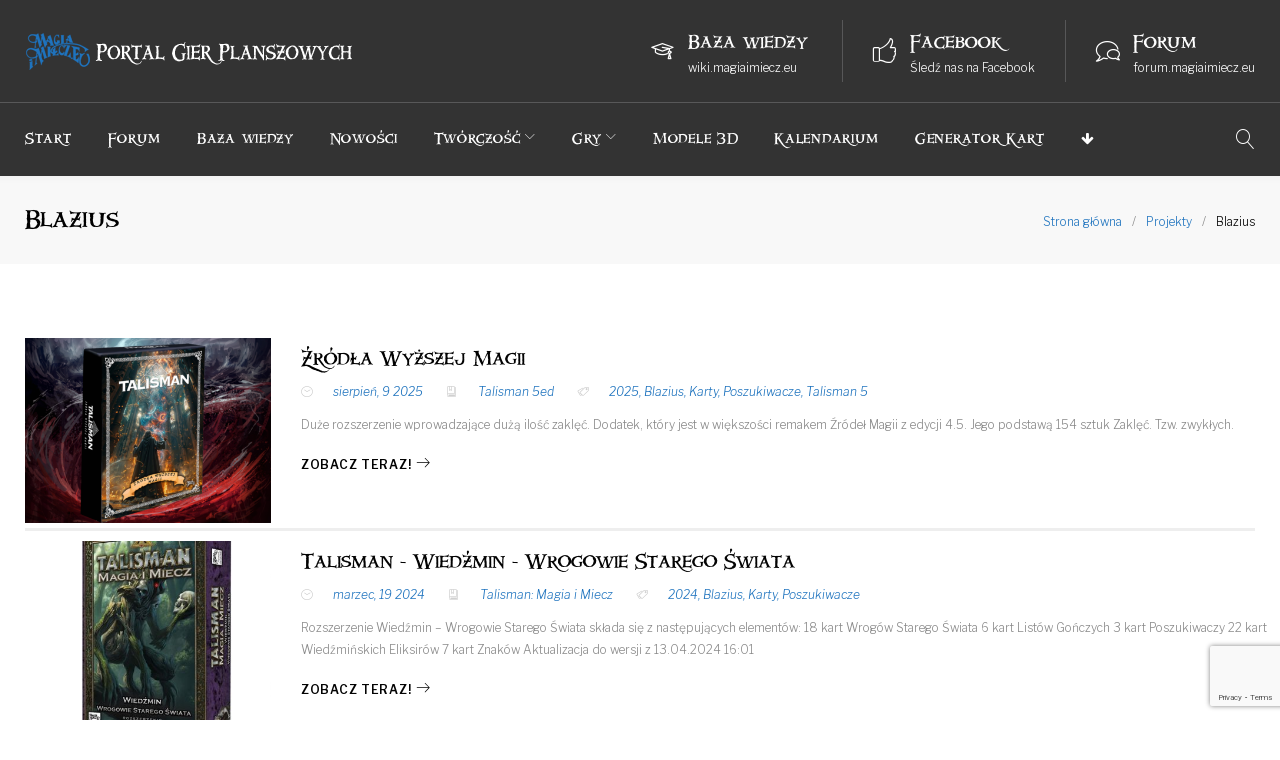

--- FILE ---
content_type: text/html; charset=UTF-8
request_url: https://magiaimiecz.eu/wp-admin/admin-ajax.php
body_size: 3251
content:
<div class="projects-list cherry-animation-list column-desktop-4 column-laptop-4 column-album-tablet-3 column-portrait-tablet-2 column-mobile-1" data-all-posts-count="8" data-columns><div id="quote-5360" class="projects-item projects-item-instance cherry-animation-item item-1 odd animate-cycle-show list-layout-item simple-scale-hover" ><div class="inner-wrapper"><div class="project-media" style="min-width: 20%;">
	<figure class="featured-image"><a href="http://magiaimiecz.eu/wp-content/uploads/ZWM-418x315.png" class="wp-image"><span class="cover"></span><img src="http://magiaimiecz.eu/wp-content/uploads/ZWM-418x315.png" alt="Źródła Wyższej Magii" width="418" height="315"></a></figure>
	<div class="hover-content row-format">
		<a class="zoom-link simple-icon" href="http://magiaimiecz.eu/wp-content/uploads/ZWM.png"><span class="dashicons dashicons-search"></span></a>
		<a class="external-link simple-icon" href="https://mega.nz/file/PypVySJB#v5Nu6RimjV5AyMo-qjHNKQfY0jLfUBA_ASx63JgLkOE" target="_blank"><span class="dashicons dashicons-admin-site"></span></a>
		<a class="permalink simple-icon" href="https://magiaimiecz.eu/projects-archive/zrodla-wyzszej-magii/"><span class="dashicons dashicons-admin-links"></span></a>
	</div>
</div>
<div class="project-content" style="min-width: 80%;">
	<h5 class="project-entry-title"><a href="https://magiaimiecz.eu/projects-archive/zrodla-wyzszej-magii/" title="Źródła Wyższej Magii" rel="bookmark">Źródła Wyższej Magii</a></h5>
	<div class="project-meta entry-meta">
		<i class="linearicon linearicon-clock3"></i><span  class="post-date" ><time datetime="2025-08-09T22:41:17+02:00" title="2025-08-09T22:41:17+02:00">sierpień, 9 2025</time></span>
		<i class="linearicon linearicon-bookmark"></i><div class="post-terms"><a href="https://magiaimiecz.eu/projects_category/talisman5ed/" rel="tag">Talisman 5ed</a></div>
		<i class="linearicon linearicon-tags"></i><div class="post-terms"><a href="https://magiaimiecz.eu/projects_tag/2025/" rel="tag">2025</a>, <a href="https://magiaimiecz.eu/projects_tag/blazius/" rel="tag">Blazius</a>, <a href="https://magiaimiecz.eu/projects_tag/karty/" rel="tag">Karty</a>, <a href="https://magiaimiecz.eu/projects_tag/poszukiwacze/" rel="tag">Poszukiwacze</a>, <a href="https://magiaimiecz.eu/projects_tag/talisman-5/" rel="tag">Talisman 5</a></div>
	</div>
	<p class="project-entry-content">Duże rozszerzenie wprowadzające dużą ilość zaklęć. Dodatek, który jest w większości remakem Źródeł Magii z edycji 4.5. Jego podstawą 154 sztuk Zaklęć. Tzw. zwykłych.</p>
	<a href="https://magiaimiecz.eu/projects-archive/zrodla-wyzszej-magii/" class="project-more-button link"><span class="link__text">Zobacz teraz!</span><i class="linearicon linearicon-arrow-right"></i></a>
</div></div></div><div id="quote-5246" class="projects-item projects-item-instance cherry-animation-item item-2 even animate-cycle-show list-layout-item simple-scale-hover" ><div class="inner-wrapper"><div class="project-media" style="min-width: 20%;">
	<figure class="featured-image"><a href="http://magiaimiecz.eu/wp-content/uploads/Wiedxmin_Visualization-copy-418x315.jpg" class="wp-image"><span class="cover"></span><img src="http://magiaimiecz.eu/wp-content/uploads/Wiedxmin_Visualization-copy-418x315.jpg" alt="Talisman - Wiedźmin - Wrogowie Starego Świata" width="418" height="315"></a></figure>
	<div class="hover-content row-format">
		<a class="zoom-link simple-icon" href="http://magiaimiecz.eu/wp-content/uploads/Wiedxmin_Visualization-copy.jpg"><span class="dashicons dashicons-search"></span></a>
		<a class="external-link simple-icon" href="https://mega.nz/file/WA4VTZID#cT35PukCP-kOlR7Xfd9MvR_KC5sSfo2lGBtTKxsOSEE" target="_blank"><span class="dashicons dashicons-admin-site"></span></a>
		<a class="permalink simple-icon" href="https://magiaimiecz.eu/projects-archive/talisman-wiedzmin-wrogowie-starego-swiata/"><span class="dashicons dashicons-admin-links"></span></a>
	</div>
</div>
<div class="project-content" style="min-width: 80%;">
	<h5 class="project-entry-title"><a href="https://magiaimiecz.eu/projects-archive/talisman-wiedzmin-wrogowie-starego-swiata/" title="Talisman - Wiedźmin - Wrogowie Starego Świata" rel="bookmark">Talisman - Wiedźmin - Wrogowie Starego Świata</a></h5>
	<div class="project-meta entry-meta">
		<i class="linearicon linearicon-clock3"></i><span  class="post-date" ><time datetime="2024-03-19T21:11:29+01:00" title="2024-03-19T21:11:29+01:00">marzec, 19 2024</time></span>
		<i class="linearicon linearicon-bookmark"></i><div class="post-terms"><a href="https://magiaimiecz.eu/projects_category/talisman-magia-i-miecz/" rel="tag">Talisman: Magia i Miecz</a></div>
		<i class="linearicon linearicon-tags"></i><div class="post-terms"><a href="https://magiaimiecz.eu/projects_tag/2024/" rel="tag">2024</a>, <a href="https://magiaimiecz.eu/projects_tag/blazius/" rel="tag">Blazius</a>, <a href="https://magiaimiecz.eu/projects_tag/karty/" rel="tag">Karty</a>, <a href="https://magiaimiecz.eu/projects_tag/poszukiwacze/" rel="tag">Poszukiwacze</a></div>
	</div>
	<p class="project-entry-content">Rozszerzenie Wiedźmin &#8211; Wrogowie Starego Świata składa się z następujących elementów: 18 kart Wrogów Starego Świata 6 kart Listów Gończych 3 kart Poszukiwaczy 22 kart Wiedźmińskich Eliksirów 7 kart Znaków Aktualizacja do wersji z 13.04.2024 16:01</p>
	<a href="https://magiaimiecz.eu/projects-archive/talisman-wiedzmin-wrogowie-starego-swiata/" class="project-more-button link"><span class="link__text">Zobacz teraz!</span><i class="linearicon linearicon-arrow-right"></i></a>
</div></div></div><div id="quote-5225" class="projects-item projects-item-instance cherry-animation-item item-3 odd animate-cycle-show list-layout-item simple-scale-hover" ><div class="inner-wrapper"><div class="project-media" style="min-width: 20%;">
	<figure class="featured-image"><a href="http://magiaimiecz.eu/wp-content/uploads/upadek-418x315.png" class="wp-image"><span class="cover"></span><img src="http://magiaimiecz.eu/wp-content/uploads/upadek-418x315.png" alt="Talisman – Upadek Sarumana" width="418" height="315"></a></figure>
	<div class="hover-content row-format">
		<a class="zoom-link simple-icon" href="http://magiaimiecz.eu/wp-content/uploads/upadek-1024x814.png"><span class="dashicons dashicons-search"></span></a>
		<a class="external-link simple-icon" href="https://mega.nz/file/L2xRiIpZ#Jnkeixr4wtia_9TqsDfwa8Bp08wO_VJxinl7azswv_o" target="_blank"><span class="dashicons dashicons-admin-site"></span></a>
		<a class="permalink simple-icon" href="https://magiaimiecz.eu/projects-archive/talisman-upadek-sarumana/"><span class="dashicons dashicons-admin-links"></span></a>
	</div>
</div>
<div class="project-content" style="min-width: 80%;">
	<h5 class="project-entry-title"><a href="https://magiaimiecz.eu/projects-archive/talisman-upadek-sarumana/" title="Talisman – Upadek Sarumana" rel="bookmark">Talisman – Upadek Sarumana</a></h5>
	<div class="project-meta entry-meta">
		<i class="linearicon linearicon-clock3"></i><span  class="post-date" ><time datetime="2023-06-09T22:23:00+02:00" title="2023-06-09T22:23:00+02:00">czerwiec, 9 2023</time></span>
		<i class="linearicon linearicon-bookmark"></i><div class="post-terms"><a href="https://magiaimiecz.eu/projects_category/talisman-magia-i-miecz/" rel="tag">Talisman: Magia i Miecz</a></div>
		<i class="linearicon linearicon-tags"></i><div class="post-terms"><a href="https://magiaimiecz.eu/projects_tag/2023/" rel="tag">2023</a>, <a href="https://magiaimiecz.eu/projects_tag/blazius/" rel="tag">Blazius</a>, <a href="https://magiaimiecz.eu/projects_tag/karty/" rel="tag">Karty</a></div>
	</div>
	<p class="project-entry-content">Rozszerzenie Upadek Sarumana składa się z następujących elementów: 14 kart Orthanku 4 karty Skarbów 5 kart Reliktów 2 karty chowańców 1 karta Terenu 1 karta Zadania Czarnoksiężnika</p>
	<a href="https://magiaimiecz.eu/projects-archive/talisman-upadek-sarumana/" class="project-more-button link"><span class="link__text">Zobacz teraz!</span><i class="linearicon linearicon-arrow-right"></i></a>
</div></div></div><div id="quote-4522" class="projects-item projects-item-instance cherry-animation-item item-4 even animate-cycle-show list-layout-item simple-scale-hover" ><div class="inner-wrapper"><div class="project-media" style="min-width: 20%;">
	<figure class="featured-image"><a href="http://magiaimiecz.eu/wp-content/uploads/mm1-418x315.jpg" class="wp-image"><span class="cover"></span><img src="http://magiaimiecz.eu/wp-content/uploads/mm1-418x315.jpg" alt="Talisman - Magowie Mroku" width="418" height="315"></a></figure>
	<div class="hover-content row-format">
		<a class="zoom-link simple-icon" href="http://magiaimiecz.eu/wp-content/uploads/mm1-1024x600.jpg"><span class="dashicons dashicons-search"></span></a>
		<a class="external-link simple-icon" href="https://mega.nz/file/qrgUjSLb#poRtyfwbK3KFNY9wmonPkDoC2zt5eIove_-nWiW9fus" target="_blank"><span class="dashicons dashicons-admin-site"></span></a>
		<a class="permalink simple-icon" href="https://magiaimiecz.eu/projects-archive/talisman-magowie-mroku/"><span class="dashicons dashicons-admin-links"></span></a>
	</div>
</div>
<div class="project-content" style="min-width: 80%;">
	<h5 class="project-entry-title"><a href="https://magiaimiecz.eu/projects-archive/talisman-magowie-mroku/" title="Talisman - Magowie Mroku" rel="bookmark">Talisman - Magowie Mroku</a></h5>
	<div class="project-meta entry-meta">
		<i class="linearicon linearicon-clock3"></i><span  class="post-date" ><time datetime="2020-12-19T16:54:49+01:00" title="2020-12-19T16:54:49+01:00">grudzień, 19 2020</time></span>
		<i class="linearicon linearicon-bookmark"></i><div class="post-terms"><a href="https://magiaimiecz.eu/projects_category/talisman-magia-i-miecz/" rel="tag">Talisman: Magia i Miecz</a></div>
		<i class="linearicon linearicon-tags"></i><div class="post-terms"><a href="https://magiaimiecz.eu/projects_tag/2020/" rel="tag">2020</a>, <a href="https://magiaimiecz.eu/projects_tag/blazius/" rel="tag">Blazius</a>, <a href="https://magiaimiecz.eu/projects_tag/karty/" rel="tag">Karty</a>, <a href="https://magiaimiecz.eu/projects_tag/poszukiwacze/" rel="tag">Poszukiwacze</a>, <a href="https://magiaimiecz.eu/projects_tag/zakonczenia/" rel="tag">Zakończenia</a></div>
	</div>
	<p class="project-entry-content">Magowie Mroku to rozszerzenie gry Talisman: Magia i Miecz. Wewnątrz znajdziesz zmienionego Poszukiwacza &#8211; Inkwizytora Obrońcę 2.0, wiele nowych Zaklęć różnego typu, nowe potężne Magiczne Przedmioty i nowy zestaw kart Omenów do gry z rozszerzeniem Talisman: Zwiastun. W instrukcji dodatku znajdziesz arkusz zasad objaśniający, w jaki sposób należy korzystać z&hellip;</p>
	<a href="https://magiaimiecz.eu/projects-archive/talisman-magowie-mroku/" class="project-more-button link"><span class="link__text">Zobacz teraz!</span><i class="linearicon linearicon-arrow-right"></i></a>
</div></div></div><div id="quote-4115" class="projects-item projects-item-instance cherry-animation-item item-5 odd animate-cycle-show list-layout-item simple-scale-hover" ><div class="inner-wrapper"><div class="project-media" style="min-width: 20%;">
	<figure class="featured-image"><a href="http://magiaimiecz.eu/wp-content/uploads/Brama-Sfinksów-Przód-copy-1-418x315.png" class="wp-image"><span class="cover"></span><img src="http://magiaimiecz.eu/wp-content/uploads/Brama-Sfinksów-Przód-copy-1-418x315.png" alt="Talisman - Mała Pustynia" width="418" height="315"></a></figure>
	<div class="hover-content row-format">
		<a class="zoom-link simple-icon" href="http://magiaimiecz.eu/wp-content/uploads/Brama-Sfinksów-Przód-copy-1.png"><span class="dashicons dashicons-search"></span></a>
		<a class="external-link simple-icon" href="https://mega.nz/#!Kjp0DCKS!eSyJPTYgeuM7HbYgzvnKBNsSW_75tTI3U4UKMOW598I" target="_blank"><span class="dashicons dashicons-admin-site"></span></a>
		<a class="permalink simple-icon" href="https://magiaimiecz.eu/projects-archive/talisman-mala-pustynia/"><span class="dashicons dashicons-admin-links"></span></a>
	</div>
</div>
<div class="project-content" style="min-width: 80%;">
	<h5 class="project-entry-title"><a href="https://magiaimiecz.eu/projects-archive/talisman-mala-pustynia/" title="Talisman - Mała Pustynia" rel="bookmark">Talisman - Mała Pustynia</a></h5>
	<div class="project-meta entry-meta">
		<i class="linearicon linearicon-clock3"></i><span  class="post-date" ><time datetime="2019-06-04T23:44:25+02:00" title="2019-06-04T23:44:25+02:00">czerwiec, 4 2019</time></span>
		<i class="linearicon linearicon-bookmark"></i><div class="post-terms"><a href="https://magiaimiecz.eu/projects_category/talisman-magia-i-miecz/" rel="tag">Talisman: Magia i Miecz</a></div>
		<i class="linearicon linearicon-tags"></i><div class="post-terms"><a href="https://magiaimiecz.eu/projects_tag/2019/" rel="tag">2019</a>, <a href="https://magiaimiecz.eu/projects_tag/blazius/" rel="tag">Blazius</a>, <a href="https://magiaimiecz.eu/projects_tag/karty/" rel="tag">Karty</a></div>
	</div>
	<p class="project-entry-content">Rozległe, nieskończone suchych piasków morze, pustynia, której oko sępa nie przysięga; gdzieś za niebieskim sklepem blada różu wstęga, w górze słońce pożarem płomienistym gorze. Pustka, pustkowie śmierci&#8230;.Powietrze spalone zamarło, zamarł piasek, zamarł sklep niebiosów; z dalekich ziemi życia zmarło echo głosów&#8230; Nawet słońce nieżywych ma blasków koronę. W skład dodatku&hellip;</p>
	<a href="https://magiaimiecz.eu/projects-archive/talisman-mala-pustynia/" class="project-more-button link"><span class="link__text">Zobacz teraz!</span><i class="linearicon linearicon-arrow-right"></i></a>
</div></div></div><div id="quote-3904" class="projects-item projects-item-instance cherry-animation-item item-6 even animate-cycle-show list-layout-item simple-scale-hover" ><div class="inner-wrapper"><div class="project-media" style="min-width: 20%;">
	<figure class="featured-image"><a href="http://magiaimiecz.eu/wp-content/uploads/Koro.jpg" class="wp-image"><span class="cover"></span><img src="http://magiaimiecz.eu/wp-content/uploads/Koro.jpg" alt="Talisman - Przedpola Piekieł: Korowód Proroka" width="418" height="315"></a></figure>
	<div class="hover-content row-format">
		<a class="zoom-link simple-icon" href="http://magiaimiecz.eu/wp-content/uploads/Koro.jpg"><span class="dashicons dashicons-search"></span></a>
		<a class="external-link simple-icon" href="https://mega.nz/#!O65iTapa!vCD4K7LeDtvQEQwBZB3U7zTXRVkNaAShW49_24kuBns" target="_blank"><span class="dashicons dashicons-admin-site"></span></a>
		<a class="permalink simple-icon" href="https://magiaimiecz.eu/projects-archive/talisman-przedpola-piekiel-korowod-proroka/"><span class="dashicons dashicons-admin-links"></span></a>
	</div>
</div>
<div class="project-content" style="min-width: 80%;">
	<h5 class="project-entry-title"><a href="https://magiaimiecz.eu/projects-archive/talisman-przedpola-piekiel-korowod-proroka/" title="Talisman - Przedpola Piekieł: Korowód Proroka" rel="bookmark">Talisman - Przedpola Piekieł: Korowód Proroka</a></h5>
	<div class="project-meta entry-meta">
		<i class="linearicon linearicon-clock3"></i><span  class="post-date" ><time datetime="2018-10-28T01:09:42+02:00" title="2018-10-28T01:09:42+02:00">październik, 28 2018</time></span>
		<i class="linearicon linearicon-bookmark"></i><div class="post-terms"><a href="https://magiaimiecz.eu/projects_category/talisman-magia-i-miecz/" rel="tag">Talisman: Magia i Miecz</a></div>
		<i class="linearicon linearicon-tags"></i><div class="post-terms"><a href="https://magiaimiecz.eu/projects_tag/2018/" rel="tag">2018</a>, <a href="https://magiaimiecz.eu/projects_tag/blazius/" rel="tag">Blazius</a>, <a href="https://magiaimiecz.eu/projects_tag/karty/" rel="tag">Karty</a>, <a href="https://magiaimiecz.eu/projects_tag/poszukiwacze/" rel="tag">Poszukiwacze</a></div>
	</div>
	<p class="project-entry-content">Przez wieki Czarnoksiężnik z Doliny Ognia władał krainami niepodzielnie, spędzając swe długie życie pośród ksiąg i zaklęć. Jednak pewnego dnia poczuł, że jego dni są policzone. Potężny przedmiot, z którego czerpał swoją moc – Koronę Władzy, ukrył w najbardziej niebezpiecznej części najbardziej niebezpiecznego zakątka swego królestwa, a na jej straży&hellip;</p>
	<a href="https://magiaimiecz.eu/projects-archive/talisman-przedpola-piekiel-korowod-proroka/" class="project-more-button link"><span class="link__text">Zobacz teraz!</span><i class="linearicon linearicon-arrow-right"></i></a>
</div></div></div><div id="quote-3394" class="projects-item projects-item-instance cherry-animation-item item-7 odd animate-cycle-show list-layout-item simple-scale-hover" ><div class="inner-wrapper"><div class="project-media" style="min-width: 20%;">
	<figure class="featured-image"><a href="http://magiaimiecz.eu/wp-content/uploads/20170906_220212-418x315.jpg" class="wp-image"><span class="cover"></span><img src="http://magiaimiecz.eu/wp-content/uploads/20170906_220212-418x315.jpg" alt="Talisman - Źródła Magii" width="418" height="315"></a></figure>
	<div class="hover-content row-format">
		<a class="zoom-link simple-icon" href="http://magiaimiecz.eu/wp-content/uploads/20170906_220212-774x1024.jpg"><span class="dashicons dashicons-search"></span></a>
		<a class="external-link simple-icon" href="https://mega.nz/#!jipkwY7A!3Acmg_70W7886l-NHQpAeO60h_1XOPBdKdqUKby7yDM" target="_blank"><span class="dashicons dashicons-admin-site"></span></a>
		<a class="permalink simple-icon" href="https://magiaimiecz.eu/projects-archive/talisman-zrodla-magii/"><span class="dashicons dashicons-admin-links"></span></a>
	</div>
</div>
<div class="project-content" style="min-width: 80%;">
	<h5 class="project-entry-title"><a href="https://magiaimiecz.eu/projects-archive/talisman-zrodla-magii/" title="Talisman - Źródła Magii" rel="bookmark">Talisman - Źródła Magii</a></h5>
	<div class="project-meta entry-meta">
		<i class="linearicon linearicon-clock3"></i><span  class="post-date" ><time datetime="2017-09-06T22:33:06+02:00" title="2017-09-06T22:33:06+02:00">wrzesień, 6 2017</time></span>
		<i class="linearicon linearicon-bookmark"></i><div class="post-terms"><a href="https://magiaimiecz.eu/projects_category/talisman-magia-i-miecz/" rel="tag">Talisman: Magia i Miecz</a></div>
		<i class="linearicon linearicon-tags"></i><div class="post-terms"><a href="https://magiaimiecz.eu/projects_tag/2017/" rel="tag">2017</a>, <a href="https://magiaimiecz.eu/projects_tag/blazius/" rel="tag">Blazius</a>, <a href="https://magiaimiecz.eu/projects_tag/karty/" rel="tag">Karty</a></div>
	</div>
	<p class="project-entry-content">Gdy Czarnoksiężnik utworzył starożytne Królestwo Przedpól Piekieł, w którym następnie ukrył Koronę Władzy, uświadomił sobie, że nadal posiada zbyt wiele bardzo potężnych przedmiotów, które nie mogą dostać się do rąk niepowołanych. Było ich podobno aż siedemnaście i za późno było, żeby je wszystkie ukryć na Przedpolach Piekieł, gdyż Królestwo to&hellip;</p>
	<a href="https://magiaimiecz.eu/projects-archive/talisman-zrodla-magii/" class="project-more-button link"><span class="link__text">Zobacz teraz!</span><i class="linearicon linearicon-arrow-right"></i></a>
</div></div></div><div id="quote-3247" class="projects-item projects-item-instance cherry-animation-item item-8 even animate-cycle-show list-layout-item simple-scale-hover" ><div class="inner-wrapper"><div class="project-media" style="min-width: 20%;">
	<figure class="featured-image"><a href="http://magiaimiecz.eu/wp-content/uploads/PP-bla-418x315.png" class="wp-image"><span class="cover"></span><img src="http://magiaimiecz.eu/wp-content/uploads/PP-bla-418x315.png" alt="Talisman - Przedpola Piekieł (Blazius)" width="418" height="315"></a></figure>
	<div class="hover-content row-format">
		<a class="zoom-link simple-icon" href="http://magiaimiecz.eu/wp-content/uploads/PP-bla.png"><span class="dashicons dashicons-search"></span></a>
		<a class="external-link simple-icon" href="https://mega.nz/#!e34UnIgb!Z4-Bo0vrIcugrXf_7g4GafpPWWmLjju3519egjI3Hbs" target="_blank"><span class="dashicons dashicons-admin-site"></span></a>
		<a class="permalink simple-icon" href="https://magiaimiecz.eu/projects-archive/talisman-przedpola-piekiel-blazius/"><span class="dashicons dashicons-admin-links"></span></a>
	</div>
</div>
<div class="project-content" style="min-width: 80%;">
	<h5 class="project-entry-title"><a href="https://magiaimiecz.eu/projects-archive/talisman-przedpola-piekiel-blazius/" title="Talisman - Przedpola Piekieł (Blazius)" rel="bookmark">Talisman - Przedpola Piekieł (Blazius)</a></h5>
	<div class="project-meta entry-meta">
		<i class="linearicon linearicon-clock3"></i><span  class="post-date" ><time datetime="2017-06-28T00:51:41+02:00" title="2017-06-28T00:51:41+02:00">czerwiec, 28 2017</time></span>
		<i class="linearicon linearicon-bookmark"></i><div class="post-terms"><a href="https://magiaimiecz.eu/projects_category/talisman-magia-i-miecz/" rel="tag">Talisman: Magia i Miecz</a></div>
		<i class="linearicon linearicon-tags"></i><div class="post-terms"><a href="https://magiaimiecz.eu/projects_tag/2017/" rel="tag">2017</a>, <a href="https://magiaimiecz.eu/projects_tag/blazius/" rel="tag">Blazius</a>, <a href="https://magiaimiecz.eu/projects_tag/karty/" rel="tag">Karty</a></div>
	</div>
	<p class="project-entry-content">Przez wieki Czarnoksiężnik z Doliny Ognia władał krainami niepodzielnie, spędzając swe długie życie pośród ksiąg i zaklęć. Jednak pewnego dnia poczuł, że jego dni są policzone. Potężny przedmiot, z którego czerpał swoją moc – Koronę Władzy, ukrył  w najbardziej niebezpiecznej części najbardziej niebezpiecznego zakątka swego królestwa, a na jej straży&hellip;</p>
	<a href="https://magiaimiecz.eu/projects-archive/talisman-przedpola-piekiel-blazius/" class="project-more-button link"><span class="link__text">Zobacz teraz!</span><i class="linearicon linearicon-arrow-right"></i></a>
</div></div></div></div>

--- FILE ---
content_type: text/html; charset=utf-8
request_url: https://www.google.com/recaptcha/api2/anchor?ar=1&k=6LdrxIsUAAAAAM9rAsrZ1a_k4U-gbZ5Tgwo2wWXM&co=aHR0cHM6Ly9tYWdpYWltaWVjei5ldTo0NDM.&hl=en&v=N67nZn4AqZkNcbeMu4prBgzg&size=invisible&anchor-ms=20000&execute-ms=30000&cb=acnp1denzbbc
body_size: 48615
content:
<!DOCTYPE HTML><html dir="ltr" lang="en"><head><meta http-equiv="Content-Type" content="text/html; charset=UTF-8">
<meta http-equiv="X-UA-Compatible" content="IE=edge">
<title>reCAPTCHA</title>
<style type="text/css">
/* cyrillic-ext */
@font-face {
  font-family: 'Roboto';
  font-style: normal;
  font-weight: 400;
  font-stretch: 100%;
  src: url(//fonts.gstatic.com/s/roboto/v48/KFO7CnqEu92Fr1ME7kSn66aGLdTylUAMa3GUBHMdazTgWw.woff2) format('woff2');
  unicode-range: U+0460-052F, U+1C80-1C8A, U+20B4, U+2DE0-2DFF, U+A640-A69F, U+FE2E-FE2F;
}
/* cyrillic */
@font-face {
  font-family: 'Roboto';
  font-style: normal;
  font-weight: 400;
  font-stretch: 100%;
  src: url(//fonts.gstatic.com/s/roboto/v48/KFO7CnqEu92Fr1ME7kSn66aGLdTylUAMa3iUBHMdazTgWw.woff2) format('woff2');
  unicode-range: U+0301, U+0400-045F, U+0490-0491, U+04B0-04B1, U+2116;
}
/* greek-ext */
@font-face {
  font-family: 'Roboto';
  font-style: normal;
  font-weight: 400;
  font-stretch: 100%;
  src: url(//fonts.gstatic.com/s/roboto/v48/KFO7CnqEu92Fr1ME7kSn66aGLdTylUAMa3CUBHMdazTgWw.woff2) format('woff2');
  unicode-range: U+1F00-1FFF;
}
/* greek */
@font-face {
  font-family: 'Roboto';
  font-style: normal;
  font-weight: 400;
  font-stretch: 100%;
  src: url(//fonts.gstatic.com/s/roboto/v48/KFO7CnqEu92Fr1ME7kSn66aGLdTylUAMa3-UBHMdazTgWw.woff2) format('woff2');
  unicode-range: U+0370-0377, U+037A-037F, U+0384-038A, U+038C, U+038E-03A1, U+03A3-03FF;
}
/* math */
@font-face {
  font-family: 'Roboto';
  font-style: normal;
  font-weight: 400;
  font-stretch: 100%;
  src: url(//fonts.gstatic.com/s/roboto/v48/KFO7CnqEu92Fr1ME7kSn66aGLdTylUAMawCUBHMdazTgWw.woff2) format('woff2');
  unicode-range: U+0302-0303, U+0305, U+0307-0308, U+0310, U+0312, U+0315, U+031A, U+0326-0327, U+032C, U+032F-0330, U+0332-0333, U+0338, U+033A, U+0346, U+034D, U+0391-03A1, U+03A3-03A9, U+03B1-03C9, U+03D1, U+03D5-03D6, U+03F0-03F1, U+03F4-03F5, U+2016-2017, U+2034-2038, U+203C, U+2040, U+2043, U+2047, U+2050, U+2057, U+205F, U+2070-2071, U+2074-208E, U+2090-209C, U+20D0-20DC, U+20E1, U+20E5-20EF, U+2100-2112, U+2114-2115, U+2117-2121, U+2123-214F, U+2190, U+2192, U+2194-21AE, U+21B0-21E5, U+21F1-21F2, U+21F4-2211, U+2213-2214, U+2216-22FF, U+2308-230B, U+2310, U+2319, U+231C-2321, U+2336-237A, U+237C, U+2395, U+239B-23B7, U+23D0, U+23DC-23E1, U+2474-2475, U+25AF, U+25B3, U+25B7, U+25BD, U+25C1, U+25CA, U+25CC, U+25FB, U+266D-266F, U+27C0-27FF, U+2900-2AFF, U+2B0E-2B11, U+2B30-2B4C, U+2BFE, U+3030, U+FF5B, U+FF5D, U+1D400-1D7FF, U+1EE00-1EEFF;
}
/* symbols */
@font-face {
  font-family: 'Roboto';
  font-style: normal;
  font-weight: 400;
  font-stretch: 100%;
  src: url(//fonts.gstatic.com/s/roboto/v48/KFO7CnqEu92Fr1ME7kSn66aGLdTylUAMaxKUBHMdazTgWw.woff2) format('woff2');
  unicode-range: U+0001-000C, U+000E-001F, U+007F-009F, U+20DD-20E0, U+20E2-20E4, U+2150-218F, U+2190, U+2192, U+2194-2199, U+21AF, U+21E6-21F0, U+21F3, U+2218-2219, U+2299, U+22C4-22C6, U+2300-243F, U+2440-244A, U+2460-24FF, U+25A0-27BF, U+2800-28FF, U+2921-2922, U+2981, U+29BF, U+29EB, U+2B00-2BFF, U+4DC0-4DFF, U+FFF9-FFFB, U+10140-1018E, U+10190-1019C, U+101A0, U+101D0-101FD, U+102E0-102FB, U+10E60-10E7E, U+1D2C0-1D2D3, U+1D2E0-1D37F, U+1F000-1F0FF, U+1F100-1F1AD, U+1F1E6-1F1FF, U+1F30D-1F30F, U+1F315, U+1F31C, U+1F31E, U+1F320-1F32C, U+1F336, U+1F378, U+1F37D, U+1F382, U+1F393-1F39F, U+1F3A7-1F3A8, U+1F3AC-1F3AF, U+1F3C2, U+1F3C4-1F3C6, U+1F3CA-1F3CE, U+1F3D4-1F3E0, U+1F3ED, U+1F3F1-1F3F3, U+1F3F5-1F3F7, U+1F408, U+1F415, U+1F41F, U+1F426, U+1F43F, U+1F441-1F442, U+1F444, U+1F446-1F449, U+1F44C-1F44E, U+1F453, U+1F46A, U+1F47D, U+1F4A3, U+1F4B0, U+1F4B3, U+1F4B9, U+1F4BB, U+1F4BF, U+1F4C8-1F4CB, U+1F4D6, U+1F4DA, U+1F4DF, U+1F4E3-1F4E6, U+1F4EA-1F4ED, U+1F4F7, U+1F4F9-1F4FB, U+1F4FD-1F4FE, U+1F503, U+1F507-1F50B, U+1F50D, U+1F512-1F513, U+1F53E-1F54A, U+1F54F-1F5FA, U+1F610, U+1F650-1F67F, U+1F687, U+1F68D, U+1F691, U+1F694, U+1F698, U+1F6AD, U+1F6B2, U+1F6B9-1F6BA, U+1F6BC, U+1F6C6-1F6CF, U+1F6D3-1F6D7, U+1F6E0-1F6EA, U+1F6F0-1F6F3, U+1F6F7-1F6FC, U+1F700-1F7FF, U+1F800-1F80B, U+1F810-1F847, U+1F850-1F859, U+1F860-1F887, U+1F890-1F8AD, U+1F8B0-1F8BB, U+1F8C0-1F8C1, U+1F900-1F90B, U+1F93B, U+1F946, U+1F984, U+1F996, U+1F9E9, U+1FA00-1FA6F, U+1FA70-1FA7C, U+1FA80-1FA89, U+1FA8F-1FAC6, U+1FACE-1FADC, U+1FADF-1FAE9, U+1FAF0-1FAF8, U+1FB00-1FBFF;
}
/* vietnamese */
@font-face {
  font-family: 'Roboto';
  font-style: normal;
  font-weight: 400;
  font-stretch: 100%;
  src: url(//fonts.gstatic.com/s/roboto/v48/KFO7CnqEu92Fr1ME7kSn66aGLdTylUAMa3OUBHMdazTgWw.woff2) format('woff2');
  unicode-range: U+0102-0103, U+0110-0111, U+0128-0129, U+0168-0169, U+01A0-01A1, U+01AF-01B0, U+0300-0301, U+0303-0304, U+0308-0309, U+0323, U+0329, U+1EA0-1EF9, U+20AB;
}
/* latin-ext */
@font-face {
  font-family: 'Roboto';
  font-style: normal;
  font-weight: 400;
  font-stretch: 100%;
  src: url(//fonts.gstatic.com/s/roboto/v48/KFO7CnqEu92Fr1ME7kSn66aGLdTylUAMa3KUBHMdazTgWw.woff2) format('woff2');
  unicode-range: U+0100-02BA, U+02BD-02C5, U+02C7-02CC, U+02CE-02D7, U+02DD-02FF, U+0304, U+0308, U+0329, U+1D00-1DBF, U+1E00-1E9F, U+1EF2-1EFF, U+2020, U+20A0-20AB, U+20AD-20C0, U+2113, U+2C60-2C7F, U+A720-A7FF;
}
/* latin */
@font-face {
  font-family: 'Roboto';
  font-style: normal;
  font-weight: 400;
  font-stretch: 100%;
  src: url(//fonts.gstatic.com/s/roboto/v48/KFO7CnqEu92Fr1ME7kSn66aGLdTylUAMa3yUBHMdazQ.woff2) format('woff2');
  unicode-range: U+0000-00FF, U+0131, U+0152-0153, U+02BB-02BC, U+02C6, U+02DA, U+02DC, U+0304, U+0308, U+0329, U+2000-206F, U+20AC, U+2122, U+2191, U+2193, U+2212, U+2215, U+FEFF, U+FFFD;
}
/* cyrillic-ext */
@font-face {
  font-family: 'Roboto';
  font-style: normal;
  font-weight: 500;
  font-stretch: 100%;
  src: url(//fonts.gstatic.com/s/roboto/v48/KFO7CnqEu92Fr1ME7kSn66aGLdTylUAMa3GUBHMdazTgWw.woff2) format('woff2');
  unicode-range: U+0460-052F, U+1C80-1C8A, U+20B4, U+2DE0-2DFF, U+A640-A69F, U+FE2E-FE2F;
}
/* cyrillic */
@font-face {
  font-family: 'Roboto';
  font-style: normal;
  font-weight: 500;
  font-stretch: 100%;
  src: url(//fonts.gstatic.com/s/roboto/v48/KFO7CnqEu92Fr1ME7kSn66aGLdTylUAMa3iUBHMdazTgWw.woff2) format('woff2');
  unicode-range: U+0301, U+0400-045F, U+0490-0491, U+04B0-04B1, U+2116;
}
/* greek-ext */
@font-face {
  font-family: 'Roboto';
  font-style: normal;
  font-weight: 500;
  font-stretch: 100%;
  src: url(//fonts.gstatic.com/s/roboto/v48/KFO7CnqEu92Fr1ME7kSn66aGLdTylUAMa3CUBHMdazTgWw.woff2) format('woff2');
  unicode-range: U+1F00-1FFF;
}
/* greek */
@font-face {
  font-family: 'Roboto';
  font-style: normal;
  font-weight: 500;
  font-stretch: 100%;
  src: url(//fonts.gstatic.com/s/roboto/v48/KFO7CnqEu92Fr1ME7kSn66aGLdTylUAMa3-UBHMdazTgWw.woff2) format('woff2');
  unicode-range: U+0370-0377, U+037A-037F, U+0384-038A, U+038C, U+038E-03A1, U+03A3-03FF;
}
/* math */
@font-face {
  font-family: 'Roboto';
  font-style: normal;
  font-weight: 500;
  font-stretch: 100%;
  src: url(//fonts.gstatic.com/s/roboto/v48/KFO7CnqEu92Fr1ME7kSn66aGLdTylUAMawCUBHMdazTgWw.woff2) format('woff2');
  unicode-range: U+0302-0303, U+0305, U+0307-0308, U+0310, U+0312, U+0315, U+031A, U+0326-0327, U+032C, U+032F-0330, U+0332-0333, U+0338, U+033A, U+0346, U+034D, U+0391-03A1, U+03A3-03A9, U+03B1-03C9, U+03D1, U+03D5-03D6, U+03F0-03F1, U+03F4-03F5, U+2016-2017, U+2034-2038, U+203C, U+2040, U+2043, U+2047, U+2050, U+2057, U+205F, U+2070-2071, U+2074-208E, U+2090-209C, U+20D0-20DC, U+20E1, U+20E5-20EF, U+2100-2112, U+2114-2115, U+2117-2121, U+2123-214F, U+2190, U+2192, U+2194-21AE, U+21B0-21E5, U+21F1-21F2, U+21F4-2211, U+2213-2214, U+2216-22FF, U+2308-230B, U+2310, U+2319, U+231C-2321, U+2336-237A, U+237C, U+2395, U+239B-23B7, U+23D0, U+23DC-23E1, U+2474-2475, U+25AF, U+25B3, U+25B7, U+25BD, U+25C1, U+25CA, U+25CC, U+25FB, U+266D-266F, U+27C0-27FF, U+2900-2AFF, U+2B0E-2B11, U+2B30-2B4C, U+2BFE, U+3030, U+FF5B, U+FF5D, U+1D400-1D7FF, U+1EE00-1EEFF;
}
/* symbols */
@font-face {
  font-family: 'Roboto';
  font-style: normal;
  font-weight: 500;
  font-stretch: 100%;
  src: url(//fonts.gstatic.com/s/roboto/v48/KFO7CnqEu92Fr1ME7kSn66aGLdTylUAMaxKUBHMdazTgWw.woff2) format('woff2');
  unicode-range: U+0001-000C, U+000E-001F, U+007F-009F, U+20DD-20E0, U+20E2-20E4, U+2150-218F, U+2190, U+2192, U+2194-2199, U+21AF, U+21E6-21F0, U+21F3, U+2218-2219, U+2299, U+22C4-22C6, U+2300-243F, U+2440-244A, U+2460-24FF, U+25A0-27BF, U+2800-28FF, U+2921-2922, U+2981, U+29BF, U+29EB, U+2B00-2BFF, U+4DC0-4DFF, U+FFF9-FFFB, U+10140-1018E, U+10190-1019C, U+101A0, U+101D0-101FD, U+102E0-102FB, U+10E60-10E7E, U+1D2C0-1D2D3, U+1D2E0-1D37F, U+1F000-1F0FF, U+1F100-1F1AD, U+1F1E6-1F1FF, U+1F30D-1F30F, U+1F315, U+1F31C, U+1F31E, U+1F320-1F32C, U+1F336, U+1F378, U+1F37D, U+1F382, U+1F393-1F39F, U+1F3A7-1F3A8, U+1F3AC-1F3AF, U+1F3C2, U+1F3C4-1F3C6, U+1F3CA-1F3CE, U+1F3D4-1F3E0, U+1F3ED, U+1F3F1-1F3F3, U+1F3F5-1F3F7, U+1F408, U+1F415, U+1F41F, U+1F426, U+1F43F, U+1F441-1F442, U+1F444, U+1F446-1F449, U+1F44C-1F44E, U+1F453, U+1F46A, U+1F47D, U+1F4A3, U+1F4B0, U+1F4B3, U+1F4B9, U+1F4BB, U+1F4BF, U+1F4C8-1F4CB, U+1F4D6, U+1F4DA, U+1F4DF, U+1F4E3-1F4E6, U+1F4EA-1F4ED, U+1F4F7, U+1F4F9-1F4FB, U+1F4FD-1F4FE, U+1F503, U+1F507-1F50B, U+1F50D, U+1F512-1F513, U+1F53E-1F54A, U+1F54F-1F5FA, U+1F610, U+1F650-1F67F, U+1F687, U+1F68D, U+1F691, U+1F694, U+1F698, U+1F6AD, U+1F6B2, U+1F6B9-1F6BA, U+1F6BC, U+1F6C6-1F6CF, U+1F6D3-1F6D7, U+1F6E0-1F6EA, U+1F6F0-1F6F3, U+1F6F7-1F6FC, U+1F700-1F7FF, U+1F800-1F80B, U+1F810-1F847, U+1F850-1F859, U+1F860-1F887, U+1F890-1F8AD, U+1F8B0-1F8BB, U+1F8C0-1F8C1, U+1F900-1F90B, U+1F93B, U+1F946, U+1F984, U+1F996, U+1F9E9, U+1FA00-1FA6F, U+1FA70-1FA7C, U+1FA80-1FA89, U+1FA8F-1FAC6, U+1FACE-1FADC, U+1FADF-1FAE9, U+1FAF0-1FAF8, U+1FB00-1FBFF;
}
/* vietnamese */
@font-face {
  font-family: 'Roboto';
  font-style: normal;
  font-weight: 500;
  font-stretch: 100%;
  src: url(//fonts.gstatic.com/s/roboto/v48/KFO7CnqEu92Fr1ME7kSn66aGLdTylUAMa3OUBHMdazTgWw.woff2) format('woff2');
  unicode-range: U+0102-0103, U+0110-0111, U+0128-0129, U+0168-0169, U+01A0-01A1, U+01AF-01B0, U+0300-0301, U+0303-0304, U+0308-0309, U+0323, U+0329, U+1EA0-1EF9, U+20AB;
}
/* latin-ext */
@font-face {
  font-family: 'Roboto';
  font-style: normal;
  font-weight: 500;
  font-stretch: 100%;
  src: url(//fonts.gstatic.com/s/roboto/v48/KFO7CnqEu92Fr1ME7kSn66aGLdTylUAMa3KUBHMdazTgWw.woff2) format('woff2');
  unicode-range: U+0100-02BA, U+02BD-02C5, U+02C7-02CC, U+02CE-02D7, U+02DD-02FF, U+0304, U+0308, U+0329, U+1D00-1DBF, U+1E00-1E9F, U+1EF2-1EFF, U+2020, U+20A0-20AB, U+20AD-20C0, U+2113, U+2C60-2C7F, U+A720-A7FF;
}
/* latin */
@font-face {
  font-family: 'Roboto';
  font-style: normal;
  font-weight: 500;
  font-stretch: 100%;
  src: url(//fonts.gstatic.com/s/roboto/v48/KFO7CnqEu92Fr1ME7kSn66aGLdTylUAMa3yUBHMdazQ.woff2) format('woff2');
  unicode-range: U+0000-00FF, U+0131, U+0152-0153, U+02BB-02BC, U+02C6, U+02DA, U+02DC, U+0304, U+0308, U+0329, U+2000-206F, U+20AC, U+2122, U+2191, U+2193, U+2212, U+2215, U+FEFF, U+FFFD;
}
/* cyrillic-ext */
@font-face {
  font-family: 'Roboto';
  font-style: normal;
  font-weight: 900;
  font-stretch: 100%;
  src: url(//fonts.gstatic.com/s/roboto/v48/KFO7CnqEu92Fr1ME7kSn66aGLdTylUAMa3GUBHMdazTgWw.woff2) format('woff2');
  unicode-range: U+0460-052F, U+1C80-1C8A, U+20B4, U+2DE0-2DFF, U+A640-A69F, U+FE2E-FE2F;
}
/* cyrillic */
@font-face {
  font-family: 'Roboto';
  font-style: normal;
  font-weight: 900;
  font-stretch: 100%;
  src: url(//fonts.gstatic.com/s/roboto/v48/KFO7CnqEu92Fr1ME7kSn66aGLdTylUAMa3iUBHMdazTgWw.woff2) format('woff2');
  unicode-range: U+0301, U+0400-045F, U+0490-0491, U+04B0-04B1, U+2116;
}
/* greek-ext */
@font-face {
  font-family: 'Roboto';
  font-style: normal;
  font-weight: 900;
  font-stretch: 100%;
  src: url(//fonts.gstatic.com/s/roboto/v48/KFO7CnqEu92Fr1ME7kSn66aGLdTylUAMa3CUBHMdazTgWw.woff2) format('woff2');
  unicode-range: U+1F00-1FFF;
}
/* greek */
@font-face {
  font-family: 'Roboto';
  font-style: normal;
  font-weight: 900;
  font-stretch: 100%;
  src: url(//fonts.gstatic.com/s/roboto/v48/KFO7CnqEu92Fr1ME7kSn66aGLdTylUAMa3-UBHMdazTgWw.woff2) format('woff2');
  unicode-range: U+0370-0377, U+037A-037F, U+0384-038A, U+038C, U+038E-03A1, U+03A3-03FF;
}
/* math */
@font-face {
  font-family: 'Roboto';
  font-style: normal;
  font-weight: 900;
  font-stretch: 100%;
  src: url(//fonts.gstatic.com/s/roboto/v48/KFO7CnqEu92Fr1ME7kSn66aGLdTylUAMawCUBHMdazTgWw.woff2) format('woff2');
  unicode-range: U+0302-0303, U+0305, U+0307-0308, U+0310, U+0312, U+0315, U+031A, U+0326-0327, U+032C, U+032F-0330, U+0332-0333, U+0338, U+033A, U+0346, U+034D, U+0391-03A1, U+03A3-03A9, U+03B1-03C9, U+03D1, U+03D5-03D6, U+03F0-03F1, U+03F4-03F5, U+2016-2017, U+2034-2038, U+203C, U+2040, U+2043, U+2047, U+2050, U+2057, U+205F, U+2070-2071, U+2074-208E, U+2090-209C, U+20D0-20DC, U+20E1, U+20E5-20EF, U+2100-2112, U+2114-2115, U+2117-2121, U+2123-214F, U+2190, U+2192, U+2194-21AE, U+21B0-21E5, U+21F1-21F2, U+21F4-2211, U+2213-2214, U+2216-22FF, U+2308-230B, U+2310, U+2319, U+231C-2321, U+2336-237A, U+237C, U+2395, U+239B-23B7, U+23D0, U+23DC-23E1, U+2474-2475, U+25AF, U+25B3, U+25B7, U+25BD, U+25C1, U+25CA, U+25CC, U+25FB, U+266D-266F, U+27C0-27FF, U+2900-2AFF, U+2B0E-2B11, U+2B30-2B4C, U+2BFE, U+3030, U+FF5B, U+FF5D, U+1D400-1D7FF, U+1EE00-1EEFF;
}
/* symbols */
@font-face {
  font-family: 'Roboto';
  font-style: normal;
  font-weight: 900;
  font-stretch: 100%;
  src: url(//fonts.gstatic.com/s/roboto/v48/KFO7CnqEu92Fr1ME7kSn66aGLdTylUAMaxKUBHMdazTgWw.woff2) format('woff2');
  unicode-range: U+0001-000C, U+000E-001F, U+007F-009F, U+20DD-20E0, U+20E2-20E4, U+2150-218F, U+2190, U+2192, U+2194-2199, U+21AF, U+21E6-21F0, U+21F3, U+2218-2219, U+2299, U+22C4-22C6, U+2300-243F, U+2440-244A, U+2460-24FF, U+25A0-27BF, U+2800-28FF, U+2921-2922, U+2981, U+29BF, U+29EB, U+2B00-2BFF, U+4DC0-4DFF, U+FFF9-FFFB, U+10140-1018E, U+10190-1019C, U+101A0, U+101D0-101FD, U+102E0-102FB, U+10E60-10E7E, U+1D2C0-1D2D3, U+1D2E0-1D37F, U+1F000-1F0FF, U+1F100-1F1AD, U+1F1E6-1F1FF, U+1F30D-1F30F, U+1F315, U+1F31C, U+1F31E, U+1F320-1F32C, U+1F336, U+1F378, U+1F37D, U+1F382, U+1F393-1F39F, U+1F3A7-1F3A8, U+1F3AC-1F3AF, U+1F3C2, U+1F3C4-1F3C6, U+1F3CA-1F3CE, U+1F3D4-1F3E0, U+1F3ED, U+1F3F1-1F3F3, U+1F3F5-1F3F7, U+1F408, U+1F415, U+1F41F, U+1F426, U+1F43F, U+1F441-1F442, U+1F444, U+1F446-1F449, U+1F44C-1F44E, U+1F453, U+1F46A, U+1F47D, U+1F4A3, U+1F4B0, U+1F4B3, U+1F4B9, U+1F4BB, U+1F4BF, U+1F4C8-1F4CB, U+1F4D6, U+1F4DA, U+1F4DF, U+1F4E3-1F4E6, U+1F4EA-1F4ED, U+1F4F7, U+1F4F9-1F4FB, U+1F4FD-1F4FE, U+1F503, U+1F507-1F50B, U+1F50D, U+1F512-1F513, U+1F53E-1F54A, U+1F54F-1F5FA, U+1F610, U+1F650-1F67F, U+1F687, U+1F68D, U+1F691, U+1F694, U+1F698, U+1F6AD, U+1F6B2, U+1F6B9-1F6BA, U+1F6BC, U+1F6C6-1F6CF, U+1F6D3-1F6D7, U+1F6E0-1F6EA, U+1F6F0-1F6F3, U+1F6F7-1F6FC, U+1F700-1F7FF, U+1F800-1F80B, U+1F810-1F847, U+1F850-1F859, U+1F860-1F887, U+1F890-1F8AD, U+1F8B0-1F8BB, U+1F8C0-1F8C1, U+1F900-1F90B, U+1F93B, U+1F946, U+1F984, U+1F996, U+1F9E9, U+1FA00-1FA6F, U+1FA70-1FA7C, U+1FA80-1FA89, U+1FA8F-1FAC6, U+1FACE-1FADC, U+1FADF-1FAE9, U+1FAF0-1FAF8, U+1FB00-1FBFF;
}
/* vietnamese */
@font-face {
  font-family: 'Roboto';
  font-style: normal;
  font-weight: 900;
  font-stretch: 100%;
  src: url(//fonts.gstatic.com/s/roboto/v48/KFO7CnqEu92Fr1ME7kSn66aGLdTylUAMa3OUBHMdazTgWw.woff2) format('woff2');
  unicode-range: U+0102-0103, U+0110-0111, U+0128-0129, U+0168-0169, U+01A0-01A1, U+01AF-01B0, U+0300-0301, U+0303-0304, U+0308-0309, U+0323, U+0329, U+1EA0-1EF9, U+20AB;
}
/* latin-ext */
@font-face {
  font-family: 'Roboto';
  font-style: normal;
  font-weight: 900;
  font-stretch: 100%;
  src: url(//fonts.gstatic.com/s/roboto/v48/KFO7CnqEu92Fr1ME7kSn66aGLdTylUAMa3KUBHMdazTgWw.woff2) format('woff2');
  unicode-range: U+0100-02BA, U+02BD-02C5, U+02C7-02CC, U+02CE-02D7, U+02DD-02FF, U+0304, U+0308, U+0329, U+1D00-1DBF, U+1E00-1E9F, U+1EF2-1EFF, U+2020, U+20A0-20AB, U+20AD-20C0, U+2113, U+2C60-2C7F, U+A720-A7FF;
}
/* latin */
@font-face {
  font-family: 'Roboto';
  font-style: normal;
  font-weight: 900;
  font-stretch: 100%;
  src: url(//fonts.gstatic.com/s/roboto/v48/KFO7CnqEu92Fr1ME7kSn66aGLdTylUAMa3yUBHMdazQ.woff2) format('woff2');
  unicode-range: U+0000-00FF, U+0131, U+0152-0153, U+02BB-02BC, U+02C6, U+02DA, U+02DC, U+0304, U+0308, U+0329, U+2000-206F, U+20AC, U+2122, U+2191, U+2193, U+2212, U+2215, U+FEFF, U+FFFD;
}

</style>
<link rel="stylesheet" type="text/css" href="https://www.gstatic.com/recaptcha/releases/N67nZn4AqZkNcbeMu4prBgzg/styles__ltr.css">
<script nonce="wHJYCVZe0Kb5vct-KmmLPQ" type="text/javascript">window['__recaptcha_api'] = 'https://www.google.com/recaptcha/api2/';</script>
<script type="text/javascript" src="https://www.gstatic.com/recaptcha/releases/N67nZn4AqZkNcbeMu4prBgzg/recaptcha__en.js" nonce="wHJYCVZe0Kb5vct-KmmLPQ">
      
    </script></head>
<body><div id="rc-anchor-alert" class="rc-anchor-alert"></div>
<input type="hidden" id="recaptcha-token" value="[base64]">
<script type="text/javascript" nonce="wHJYCVZe0Kb5vct-KmmLPQ">
      recaptcha.anchor.Main.init("[\x22ainput\x22,[\x22bgdata\x22,\x22\x22,\[base64]/[base64]/[base64]/[base64]/[base64]/[base64]/KGcoTywyNTMsTy5PKSxVRyhPLEMpKTpnKE8sMjUzLEMpLE8pKSxsKSksTykpfSxieT1mdW5jdGlvbihDLE8sdSxsKXtmb3IobD0odT1SKEMpLDApO08+MDtPLS0pbD1sPDw4fFooQyk7ZyhDLHUsbCl9LFVHPWZ1bmN0aW9uKEMsTyl7Qy5pLmxlbmd0aD4xMDQ/[base64]/[base64]/[base64]/[base64]/[base64]/[base64]/[base64]\\u003d\x22,\[base64]\x22,\x22wrfCj8OdWcO4ZT3CvMOIw4dFw7/DkcKpYsOcw7DDpcOwwpAsw4rCtcOxK2HDtGISwofDl8OJXkZ9fcO9P1PDv8K4wqZiw6XDrcONwo4Ywp/[base64]/CrMKSUMOnXMOYLsKoEsOHwqlOERvDlcOqIVrDocKbw78cK8OLw4Ncwq/CglNuwqzDpHMmAMOgU8O5YsOETlnCrXHDig9BwqHDrBHCjlEgC0bDpcKKDcOcVTvDonl0OMKhwo9iHQfCrSJxw4RSw67CocO3wo13fWLChRHCrBwXw4nDrzM4wrHDjUF0woHCsFd5w4bCojUbwqI0w5kawqkpw4Npw6IwL8KkwrzDg0vCocO0G8KafcKWwq/Cnwl1bD8zV8Kjw6DCnsOYOMKIwqdswrklNQx6wr7Cg1Ajw6nCjQh8w5/[base64]/Dm8Ocw5JeLsOFDMOgKMKhw6kCFcKaw77DlcOEYcKOw5PCtMOvG17DgsKYw7Y3I3zCsgzDtR8NKsO8QlsGw6HCpmzCtcOtC2XCtFtnw4FywqvCpsKBwqXChMKnewTChk/Cq8K0w6TCgsO9RsOnw7gYwqPCmMK/IkY1UzIhGcKXwqXCj0HDnlTCnCsswo0bwoLClsOoNsKvGAHDiEULb8OswqDCtUxPRGktwrbCvwh3w71OUW3DsibCnXE5CcKaw4HDusKNw7o5DlrDoMOBworCgsO/AsOZUMO/f8KBw43DkFTDnTrDscOxHsKALA3CkhN2IMOmwo8jEMOZwoEsE8KPw7BOwpBxEsOuwqDDhMKTSTcWw7rDlsKvOTfDh1XCq8OeETXDtQhWLVJJw7nCnWTDpCTDuRI3R1/[base64]/DtcKcXMKYw69kw4pNXsKGw7TCscOTwq7ChBbDqcOUw6fCscKaWU3CklIUWsODwqfDusKxwoJ+GBwnDTfCnxxKwpXCpXknw7bCmsOKw5HCncOCwrDDlBjDhsOOw4jDklnCq3LCpcKlNSFkwotISU/[base64]/CpMKbw5TChi47OcO+w55XV1/CjMOtOkQLwpQgX8OBVyZpYMOiw4dFecKpw67CmlLCocK4wpEqw7phIMOQw5IAfXM/AkVew4gnUAjDknUOw5fDpcKpDGwwMMKCBsKuDzVUwqjCl0F7VUlOHsKOwoTDlxAuwrd2w7trP0XDiU/CgMK0McK5wpLDrMOZwpjChMKfNwLClMKGTSnCmsOKwqhCw5bDpsKbwoRiYsOxwp5Cwpl1wprCllU7w69OasKrwocHFsKYw6LCs8Oyw4c3w6LDtMOJR8KHw5Vpw77CoAc/fsOrwpEzw4vCkFfCtTrDgxcawp1BT13CsEzDhy08wp7DrMOiRgpYw7BsFWvCssOHw7/Csx7DjRLDpB7CkMOlwo1ew5Yqw5HClnDCn8KKcMK1w48wTVd2w40+wpJ0aXR7bcKmw4R0wp/DiAQRwqXCj2XCsHnCpEJFwoXCiMKrw5/CkCEEw5Zsw4pnPMOTwoPCpsO4wqLCk8KJXmkEwrXClMKmUxzDqMOZw6Mmw4zDgsKcw7Zmfm3DlsKnACPCjcKmwotQUj1Qw7tlHsO3w7LChsO6OXYKwrYefsOUwp19Kzdow4BLUU/[base64]/wpg8c292w5NsVMKIwrUtw5XDh2pNQiHDl8OBwq/[base64]/CoV3DkSR7w4vCkhHCkcKlFGUnw7fDgMKUCHjCmsKbw7FBCmLDgmbCpcO7wo7Cowg8woPChUHCgcK0w6wiwqY1w4nDlTseEMKDw5zDsT1+MMOBccK+Ph/DhcKraw/Cj8KGw6tvwoYUYxzChMO9w7EcScO6wrscZcOKQ8OhMsOrKAVdw5JGwpRFw57DglPDtxbDo8OkwqXCrMKlEsK2wrLCvlPDksKbAsKdcxIsShtHMcKlwrnDnxslw5DCrm/CgjHCrQR3wrbDj8KdwrNgL255w63ClRvDtMKsO14Sw6FGR8KxwqIzwrBVw4fDjlPDrHpFw4cXwqcWwo/[base64]/[base64]/DnMKiwofDmsKAZsKXw5XCqgpNw6x9wr8OYCvCqHTDojdafj0ww51+E8OZO8Oxw7xiDsOWbcOwZR82w43Cr8KBw6rDhU3DvSHDk35Aw4tPwphHwrvCgCp6wr/[base64]/DpSbDlF8pw4TDhMKsw7PDjMK4w4DCpgIMw4J1TMKCKS7CmQHDpQ4nw5E3OlUMFcKuwrV/HX0ySlLCjBnCrsKIPcKgbFDDqBQow5BYw4zCtkprw7ItfgXCq8KQwrdQw5HCuMOhJ3ABwpPDoMKmwq5bDsOWw7pQw5LDiMKPwrg7woEEwoHCncO3clzCkTzCjcK9aldQw4JCd27Cr8KHE8O/wpRewo5/wrzDl8K/wo8XwrDDocOCwrTClAl8XDvDmcKbwrPDjnBgwoVuwoPCtgEnwqrCsU/[base64]/wrXCu8KlwrrCtyxIw4vCjMKcEivDm8Ojw6Z+NcK/[base64]/DuCTCjGgMVFjDmSI/wq3CpDEJHMOADlFMPMKvw5/DjcOcw4LDtEA9Y8KfCcKQE8KFw4RrCcKzAMKBwojDvmjChMKDwoJ5wonCizJGV1/CqsOSwqB2PXl9w6t/w7N5FsKWw5rCrEUSw6RHFTXDr8Kqw7Z/w47Cg8K4QsKndStFNiN0e8O8wrrCpMKYajVkw4U/w57DtcOsw4kIw6nDhyEHw6nCgWbCiHHCusKKwp8mwofChsOfwokOw6/[base64]/DsMOzC2jCiMKaw6LDvMKkIsOfwoPDp0DCh8Oyw5nDhDjDtGDCu8O2MsOEw6sRVyl/wqoOLTBHw5LCvcKtwofDmMOZwpbCnsK3w75NPcOxw6PCqsKmw6kzbnDDgWgmVVtkw75vw7Ntwo/Drk7Du3RGIxLCnMKaSXnDkXDDs8OrFUbCpcKEw6bDusKWPHdgEX9yJsKmw5cCHj/Cv3JKwpXDnUZXw6kswprDqMOJMsO4w5XCuMKSAnDCpMOCB8KPw6dJwovDn8KsNzjDhicyw6PDj20DYcO6Uk8pwpXCjMKtwo/Cj8KYCknDux8tBcK6P8KkO8KFw64mBiLDnsO3w7rDvsOGwpDClMKQw7IaEcKswpbDlMONZU/[base64]/DjMO7wpgvajVwwrzDrToYYn/CiGDCnyxRWSbCqMKPfcOGYBhrwphLDsOpw6IoACUDSMOow5LCvsKYCQlwwrrDu8KvN30FUcO8C8OKd3vCnmgxwobDnMKLwo8lIgvDjMKeF8KOASbCrCHDm8OrQxF7RA/CvMKFwoYGwqkkAsKgasO6wo3CmsOUQEtKwrFrVMOqK8K5w7/CiGpFL8KfwrJBPQwhJMOYw4rCgkbDgMOqw6vDrMK/w5/CucKqMcK5QyonX2PDqcK5w502L8ONw4jCjWPDncOiw6TClcKkw4DDncKRw4bCrcKtw54Iw75tw6TCusKgeH7CrsKpKjEmw4wIBmYiw7vDgw7Cm0TDk8OPw7QzQEvCuiJww7LCvV3DusOyZsKCeMO1SD/ChsOYTnbDhAxvSMKvSMOKw74/wpteMy5cwp5lw7ZsF8OoFcKswqR5EsOow47CpsKgEDhew6Bgw7LDrywkwo7DksKvHx/DpsKYwpAYB8KuCsK9w5bClsOjAMOrFioIwrprEMOVR8Opw7HDg1s+wqM2J2VewpvDqMOEKsO9w4JbwofDk8Kvw5zCtTtjbMKLBsOkfQfDgnfDrcO+wqjDvcOmwqnDtMOcW3tgwoUkQjJRHMOEZSfCn8KkUsKgSsKlw4/Cq2/[base64]/CrzPDs8KOw49eDkjCm2pkB8O6wpIewozDq8KowpE+w78eAsODMcK8w6BJAsKVwr3Ct8Kow49iw551wqkBwphSOMO6wp1ENDLCrEA4w6/DqwPCjMOMwoooDlTCrCJZw79lwqYJFcOBdsK/wp8Ow7Brw5xWwqpneUPDiinDnyDDvX57w4/DqMK8TMOYw4rDhcKswrLDrMKdwqPDqsK4w5vDvsOGFzNLdUhDwr/CkQ9jfcKnIsKkBsODwoYfworDiA5bwpcowq1Sw4luSSwNw7QOFVg7G8KXD8OiIU0Dw43Dt8Oqw5LDpRA3VMOrQybCgMOrFsKFfHXCucO+wqoLPMONYcKFw5AOUcO8X8Kyw4Mww7wBwpbDsMO/wrjCtwzDtsK1w7FEJ8KrHMOYeMOXa0TDn8OyYiBiXAMPw6RdwpfDtsKhwpw+w5DCuSAGw4zDo8OAwpbDgcOwwoTCucKXYsKZPsK4FHgieMKCPsKKUsO/w6IVwqEgfwMVWcKiw7oLe8OTw6bDmsOyw7UEPTvCicKRD8O3wrvDv2bDlGo4wroSwoFDwq0UAsOaXcKcw7RkQWLDsmjCpWnCgsK+VCY9Sj8Gw77DvEN+cMK1wpBCwpgWwp/DjUfDiMO8NcOZTMKLOMOuwrIiwp8eWWQbbUN7woJKw7Ufw6AaZRHDl8KwR8OEw5cNwq3ClcKTw5XCmFoVwrzCjcK1C8Kqwq/[base64]/CkwE3ekgww4vDk8OCFQ3CrcKpLl3CvMKyQxzDgA/DkXfCqSHCssKiw6ERw6TCkENkcXvDlcOzfMK9wqpzdEPCkMKMFDw4wpIlJCYrFUQDwo3CvMOgwo52wofCh8OILsOEA8KrMy7Dn8OvPMOoMcOcw70icw7CrcK+OsOUH8K3wq5HaDdlwpbDvVcuNcOZwq/Dk8OYwo9ww67CuwljAw17J8KkZsKyw6YIwrZPXMOvMVcvw5zCmmbDoHjCgsKcw6PCjsKcwr4bw4dsNcOfw4HCmsKtAzrCrW1kw7TDs3NvwqZsbsOlfMKEBD8BwrpxT8OEwrHCu8KNM8OjBsKGwrJrYGvCjsK4BMKqXcKmGFIpw45sw6ciXMObwofCtcO4wo5/CcKnRx8pw7JEw6fCpHnDlsKdw6A4wq3DmcKCccOiAcKQMyJTwqFTDBDDkMKGPFUSw77CksKmIcO7KjfDsHLCsxNUasK4HsK6RMKkJMKPVMOEP8Kpwq/CuhLDs27Dk8KNemfCkljCvsOodMKbwp3DnMO2w6tjw7jDpzkYL3/CtMKQw5PDlDbDiMKCwqwRNcOFVMOjV8K2w4JNw5/CjEHDrV/CmSzDr1jDjRXDq8Kkwp9/w4TCt8Oewpxiwq9hwokawrQrw5XDpcKnfE3DoBrDmQLDncOLXMODRsKGW8OKMcKFBsKcHy5FbjfClMKtPcOWwo4fEBk/XMO0wqVDBsOkOsOcMsKKwpTDk8Ovwo4uecOpGiTCrxnDp07CtUPCk2xbwqkqYGlEfMO4wrvCrVfDiClNw6PCtV3DpMOOf8KAwqNbwqrDi8K/woQ4worClMKUw5J/w4pGwqPDjMOSw6/CoDnCnT7ClsO9bxDClMKHLMOMwrfCvlrDpcKfw411U8K4w65TI8O+dMK5wqY0LsOKw4/Dl8OtVBrCnV3DnwEZwoUOcVVAJgbCqyDCmMKyB3xHw59Lw45Xw7XDhMOnw6dbFsObw68zwr4lwqvCmTbDvX/CkMKzw6bCoQ7DmcKZwpbDvgzDhcO1FsKnPA7Ctx/Co3rDksOjBFtlwpXDm8OQw7B9Cy9qwrvCqGLDgsOaIRjCpcObw63DpcKVwrTCgcKWwok9wo3CmW/CpwvCmEbDm8KIDDfCiMO+HMK0YMKkHVxqw4HCoEjDnwMvw43CgsOnwr5OPcK6ASl/HsOtw5AwwqXCnsOIHcKSTxd7wqPDhjnDsE0WGzjDkcOAwo9gw4VZwoDCg3XDq8OoYcOJwpMpNsOkIMKbw7/[base64]/CnsOVwqvCvMOxPMODwohtVMOLwq3ChcOuw7rDlsOcw7MeL8KhbcOWw6TDqMKMw5tjwp7DgsOSbip/QAQBwrVqCXhOwqtdw5YifVnCpMKpw7JAwodyRB7CuMKDVCTDk0EmwqLCqsO4VnDDrXk+w7DDq8KPw7rDvsK0wpUSwqpbN1ovFsKlw67DtBPCgDFzUzHCu8OhR8OSwpbDu8Oyw7PCgMKpw7bCkilzwr8FXMKNEMOyw6HCqlgcwpkPRMKAA8Okw7/Cm8OSw4dZZMKrwqktC8KYXDFcw7bCgcOrwqHDvi4HWQppQ8K0wqDDqRRbwrk7DsOywoNAWMKhw6vDlTtRw4M/wppnwpwOw4jCtmnCosKRLCfCmWbDm8OeHETCjcK8RhXCosOgVxkKw43ClHbDvsOceMKEQFXCnMKww6DCtMKxwoLDvR45Lnhkb8KHOnVZwpxNZsKXwrdBM2hPwpjCvxsnejUsw7bDkMOBF8O/w6Vqw7otwoIawobDmi1FHWoIL25rXUzCgcOTGCscDQ/DpGbCjUbDmcKKBAB+MmV0R8KjwrLCn0BDJEMQw7bDoMK9N8OzwqNXScOtLAUINW/Dv8KFVTTDlj8jY8O7w4nCt8O9TcKLJcO8chjCs8OYw4TDuGTDlD5BVcKiwqLCrMOaw79cw4A5w5vCm3/DpzdzWcODwoTCncKOLRpiKsKNw6hOwrHDm1TCvcO6SUkJw40zwpJmQcKuVwdWT8OEXcOtw5/[base64]/[base64]/CikDDj1xtwqIbwqLDj8KvwpoQHirDtMOCwqjCozB+w6XDucKJDMKHw4fCuCrDp8OOwqvCh8KqworDtsOYwovDqVbDr8Oww70xRzJVwqHCnMOLw6/Dnzo4OQPCrldCB8KRMMO4w5rDtMOxwrJbwolnIcO/WQLCuiXDil7CpcKrFMK0w7pGFsK/H8OmwpTCv8K5A8KXH8O1w63DpVRrFcKSfW/[base64]/DtsK4w45lD8Ojw6FlX8OeE2R5UFLCoVrCoBrDk8OYwpTCo8Kkw5LCjQVlb8OoAw3CssKjwpd4ZErDqQHCoFvDhsK6wqDDksOfw4h8DBDCuhDCpWJtUcKUwp/[base64]/YMKyFQfCrU0Rw4lUw77CscKBwrzClsKAdsK6w4BVw6MFwqLDu8KDfVRLG0VHwqktwrUTwpbCj8K6w7/DtxDDvkLDpcKtIyLCu8OTXsOtSMODc8KgPXjDmMOqwr1iwpzDnE40KQfCi8OVw6E1F8OAXnHCrQzDmnQzwoJfei5UwpE/YcOJEULCsQ/DkcOpw7RwwrsZw7nCq2/DmMKvwqM8wolSwrQQwoY0WXjCl8Khwp10DsK/XMOBwohYQV9LNRogDsKCw6Qhw7PDpFYMwpvDp0cHUMKXD8KJLcKqUMKyw5xSOMOaw6oFwo/[base64]/fBJPwoXCj8OYFx0YRmRbIcKZaMOuHxPChB8sH8KeAMO9SnUWw7/Do8Kxb8OHw5xjbkHCoU15fWLDjMORw7jDrAnCqx7Dm2/[base64]/[base64]/w4HDnh9jIgbDrcOACMOewoPDoDPDssOJLMOHHDlNFsOCbcOPPzI6GMKPN8OUwpvDm8KnwovCuFd2w6gdwrzDh8OxF8OMZsKIT8KbRsOBecK2wq3DgGPCjjLDhlw9F8KqwpnDgMKlwo7DocOjXsOhwqLDkXUXEALClhvDjTNZI8K/[base64]/DgCMow5d6wrHClxzClsKkJMOEw67DisO6wp/CvDNxw4fDjV57w7DCtcKDwrrChmIxwpjCi0/DvsKzcsKUw4LCjW0Uw7tjJ1fDhMKzw7tew6RQYzAhw7bDmkciwqY+wqXCtAIxHU8/wqEdwpPCllgYw6h1w5DDsVbDncOVFcO2wpjDncKOZsO+w4oOWMK4wrsTwrA6w5TDlcOcHXkrwrHCqcO+woEXw6TCoyDDtcKsPA7DrBhpwpjCqsKcw6l/[base64]/wqdiQsK5YsOZXcKOwrN9w47DscKCw5ZTw75tX8KIw4/CmiXDrhhFw57ChsOnIMKSwqZzPFjCjwXCk8K8HcOrIMKyMQfDoWoSOcKYw4nCmcOBwpFJw7fCmMK4HcOWPVY5BcK6DCVrXiHCqcKfw4AIwpfDiwDDq8KscsKzwps+ecKowozCoMKER23DtFDCtcKaQ8O/[base64]/[base64]/[base64]/w5XCimHCmUbCnsOrVSBiGcOPwrpmwqTDmUV+w5JMwpd/M8OEwrYSTiXCjsKkwpV+woImZMOaIcKmwqVWw70yw4lcw4rCuhfDssOoZU7Coxtaw6HChsOgw71bDBrDrMObw6U2wrJjWR/Cs3Bvw5zCuUkcwqEYw4TCozfDgsKJeFsNwr4jw6AWYcOTwpZxwonDpsKwLAgta2I9HS4xDDzDgcOaLHl0w6/DqsOIw5TDr8OGw4s0w77Ch8Kyw6TDmsOSUXl3w7I0NsOXw6/Ciz7DqsObwrEcwqxrRsOtD8KzM17DrMKKwp3DtnY0dQQ7w4MxScKOw73CoMOjcWdmw7tzLMOGVhvDocKdwpJgEMO5L2rDjcKKWsOLAX8YZcK7OCwfPy0ywrfDqsOdF8OGwp5GRgnCpH/[base64]/wrRPBl0uw5MZw6zCicOQwqBfcVrDgcK6wp3CuFXDicOIw7lEesO8w5h2XMOzOg/DvDhswpVXcETDphDCny7CisOTEMOfK3fDkcO4w7bDtmlFw4jCv8OzwrTCmsOBe8KDJ3dTNcKDw4hsAhDCmV7CjBjDmcK9FXsSw45NZj09XMOiwqXCu8OrL2zCjSp8Rg9dGHHDlQ87dmbCq0/DuklRJG3CjcOFwprDlMKOwrvCsUsRwrPClsK0wptpLsO7dsKGwo41w697wpvDtMOLw7trGVk2V8K0Wjsyw6t/wp8tTg1Idz7DrHDDocKrw6x+fB8bwpjDu8KCw5l1w7HCu8OzwqUiaMOwX1LDqAIhekzDii3DusOtwpxSw6VofXRgwqfCkkd+WUwGesOTw53CkgvDhsO0W8OyFx8uSXbCuxvCtcOOwqLDmijDkMKSPMKWw5UQw73DusO2w7pxP8OZIcK/w4/CqisxUBnCmX3Ck2HDpsOMY8O5FXQsw5pLfVvDsMKFGcKmw4UTwrwkw7ESwp/DlcKpwpLCo1Q/KizDvcOyw4/CtMOIwp/DlHNSw49UwoLDk2TCrcKCZsKvwpnCnMKiRsOrDko3GMKqwpTDvhbClcOafMKDwopcwq8rw6XDvsO/w4LDtkPCsMKELsKewrPDtsKiVMK/w591w7lJw6wxDcKAwos3w68kVAvCtUzDq8KDSsKMw4LDhnbCkDBFfVTDqcOJw7bDgcO0wqrChMOYwpzCsQjCnlRiwr1gw4nCrsKqwoPDqMO8wrLCpTXDpMOdCVhIbwtiwrXDm3PDiMOqacO3BMOgw7/[base64]/DhMKJTAJgw45UaREEJMKOWMO6wqgNRWbDqMOgK1zCvjshA8OTf0/CscOdWsK5XT9gWEfDs8KlWnFAw7fCnzfClcOpBgrDrcKaLWtqw5YBwr0yw5gxw7c1aMOtKX3Dt8KYH8OCL2NawpLDlCzCncOiw5Vpw7cFZsOpwrBvw7hLwq/DusOzwp8QO1VIw53CkcKWf8KTRCzCkm9twrzCpcKEw70ESC4sw4fDqsOecw9AwonDiMK6Q8Oaw4/DvFojUWvCvcKKccKQwonDkD3CksOmwrzCscKTZHIlNcKUwoEtw5nCgcKSwqXDuD3DnMKtw60CaMOZw7BIEsK8w4pHIMKvGsOdw71fN8KrYsOtw5PDmyQ6wrFlwrovwrczHcO9w4xrw6Ixw4N8wpTCm8OgwqJeKVHDhMK0w4cIU8KNw4YYwpQww7XCq3/CtGBqworDhsOrw6A+w4gdNMKVTcKTw4XCjiXCq3TDlnPDo8KWUMOyasKZIcKZMMODw7YPw7DCvMKCw4TCiMO2w7vDlMO9YiQXw6ZZIMK0Wm7Dq8K9YkjDmTg8WMKJNMKcacKvw4xaw5tPw6Jyw6cvOHkBbxvCr3hUwrfCtcKkWxTDqV/[base64]/CsSdjw5LCpj4owqzCqmsqATFrbyp6PzJmw4VucsKtRcOyVlTDg0/DgMK7w40Kah3CgUF5wpvCt8KMw5zDm8Kkw4LDqcO/w54sw5fCrRTCs8KmTMOFwqtJwo1mwrhLEMOeFlfDgTxcw7rCg8OeW3XCoxBtwr4vJMKkw6PDvl3DtcKKZQXDucKfa37Dg8OPNwrCgB7DmmMoT8KHw6IiwrHDjAXChcKOwo/DmsKuasOFwpNIwo/[base64]/DoyrCi8OYworCtQLDszjDpcKMJ8OBwoJPBsKLbMKtLT7DoMOUwpLDh1xEwr/DoMK8QzDDm8KnwonCkSXDtsKGQXEYw6NGJMOXwqB+w7vDuSLDmB02ZsOGwogbYMKmSxTDsytFwrTDusONeMOUw7DCknLCp8KsHB7CpQ/[base64]/[base64]/DmcK7wrh2wrnDrGnDlQ99w5I+GsOcwpMbwq5BLMOkIEMOaCg1UcOdQ1EeccOlw4QoTxjDpl/DpDgFCG8Fw5XChcO7fcOEw649B8O6w7B1KBrCjBXCjWpNw651w5PCnDfCvsKaw5nDsADCoG3CkTsEI8OjLMKzwok7bXjDv8KgOcKjwr3Ckx8Cw6TDpsKQWwlUwpoBV8KIw7l5w4vDvwDColnCnGvDnzxiw5R7F0rCojHDh8Opw4tsLW/DsMKuVEUJwqfChsOVw67DsCkSdsKIwqgMw4g3Z8OgEsO5f8OvwrROPMOsKsKMa8Okw53CjcKfWjAxdDwsdgVlwptpwrDDnsK1Z8OxYzDDq8KpSUc4XMO/BMOvw57CqcKpax9yw4TCvw/DmjHCrcOgwp7DlDZEw7IoDjvCnz/DiMKMwqonEy0/ehbDhljDvQ7ChcKGW8KMwp7ClA8pwp/[base64]/wp/DssOBDBAdKMOdYQfCoETCocOPwplEwoUqwpIxwo3DvcOXw5HCj3fDrAjDgcOBb8KPAAR4SnzDhx/Dg8KlInhRUQZYOzjCoAZsXlctwoTClsKbecONNyU/[base64]/[base64]/Dm3gBVyvCncKxwp4eUsOSaw1dNmBXw7ZMwojCvcOEw4/[base64]/DksOZCMKVBV/Dg8OWO0cqw53DiMOMEsOdPB/CtyHDjsKtwqnDlkE2dnI8wpUBwqk3w7DCtlbDusKbwofDnhxSDhwVwqEkIyEDUynCtcOUMMOpGUhmHyPDrMKkOF3Du8KWdEDDgcOVJsOzwpUXwrAeSU/Co8KUwpjCvcOPw6DDgsORw6/CmsO7worClMOXUcKSbBbDiGPClcOXTMOHwrICXCJPFi3DiwE6U1XCjD0rw5Y4Z3VKLcKZwobDr8OwwqrCvlTDg1TCuVZkasOKfsKUwqdcJ2DCimNiw4dvworCtzhxw7nCsXXDuUQtf2zDhxPDmRtCw7gsPsKRN8OcfkPDiMOmw4LCrsKOw7jCksOhG8K4OcOqwo8/w47CmMK2woFAwqXDisKTVWDCiRdsw5LDsyDDrDDCksKUw6Arw7XClHTDi1xtA8OVw5rCiMO9HQbCjcO5wrsPw5bClGHDncOaccOAwqnDpcK/w58BEsOMYsO4w7fDomrCoMKmw7zCkELCgW8/cMOrW8OWd8Kbw4kcwo3DrDU/OMOAw5rDoHkuCMOqwo7DhMKDPMK7w7nChcOZwplzTE16wqxZJsKXw4zDtjUTwqnCjXvDqC/CpcK8w49KNMK9woNNdRVVw63Ct1IkUTYKf8OVAsKAXlrCmCjCv3Q4HxAEw6nDlX8XLMKEBMOrcRTDql5AEcKcw64jVcK/woB5HsKfwpfCiWYvB0llNiAeB8Kgw7TDuMKJTcK8w44Vw47CnzjChQZPw5DCnFDCiMKbwoozwr/DkQnClGZ9wqscw5nDtgwPwps8w6HCtXbCtyV7An1Eay1rwp3CqMOUMcKzdz4OQMKjwoDCkMKXw6LCvsOCwql1IiHDqhoGw4QoasOAwp3DmXTDqMKRw5wjwpbCpMKrfizCm8Kow6DDpmU/[base64]/CpD/Dly4vOQMyIcOJRX0Xw59rbR9yTTnCjW0Owr/Du8KywpwBGAjDnmklwrwbw5zCqR5oW8KtYDZnwpZbM8Oyw5Qgw43CkwcuwqvDm8OCMx7DtAPDgWNiw5ALDsKZw5wbwojCl8OIw6PDuBFGZ8Kjc8OxFCrChz3DhcKKwqI4TMO8w6kCasOQw4Jcw7xYJcOOFEXDkEXCnMKJEg4/w7ceGAbCmy52wqDClcOMB8K6RMOzZMKuwojClMKJwrFYw4YhfxnDtnRUdGt0w6doesKKwqUyw7DDhRc7esOVET4cfMObwqvCtTkRwpQWKW3Dv3fDhADDtUDDhMK9TsK1wpZ2GxFTw75Hwqt/wqB1WwjDvMO8QUvDuyZIFsK/[base64]/wqUvG0fDgnnDoznDjcOeA3zCrMOJwqwVDjxGCgXDnl3CnMKiCBV6wqtwDnPCvsK2w4ABw7EmXcKIw4xCwrTCt8O3w4gyKVhkf07Dh8OwFzLDl8Oxw5vCncOEw4kNJsKLey1FWCPDocOtwrBZOXXClMKuwqp9Oz98wr9tDEDColLCmg0/[base64]/wq5mX2bDqsO3wr1Mwp7DnnvDlmvCkMOLUsOlw58Nw7x7WULCinjDnBVjcRrCvlnDmcKdFRbDrkFaw67ChMOPw6bCsjdpw6xhKUvCnQlFw57DgcOnEsOvbw05B2HCmCjCqMOrwo/DicO1wp/DnMO5wo4+w4HDocOlUDANwo1pwpHCoXfDhMOAw454S8O3wrVrKcKow6kLw51UcU7DusKfAMOyCMO8wrjDsMO2wrhwfl9+w6/[base64]/CkT90wrcBwqxxbETCuzBiw7MaQMOIw5APG8OcwqE8w4lUYsOcb1syHMK1HMKOa0Aiw45+dHrDmcOaUcKxw7rCjA/CpznCvMOXw6TDnntEVsK7w73CtsOsNMKUwpt9woHDhcOQdcKIS8KKw6jCiMKuGnY3wp4KHcK7I8Oqw7/[base64]/DsEVkwrwvLSfCtSZ6w6jDv8OPFA/[base64]/D1RsL2bCusOdwobDlsK+wp7CvyDDlm4Pw4sHWsK9w6nDqzTCrsKacsKscAfDp8KFVFRjwr7DmsKVZELCsRsywpbCjFwMPShLQhw7wp9/WW1jw5HCoFd+X0fCnAnCgsOHw7xfw7/Dj8OyKcOTwrsVwr/[base64]/[base64]/Ds8O8w4XCjjDCgcK3AmHCicKlThbDisOyw7AKYcONw5rCjVHDmcOdN8KTPsO1wrrDlm7CucKkHcOVw6rDp1RZw4ZmK8Opwp/DtGwawrZkwo7CkULDpQILw4fChm/DujYNDcK1PRLCoSt2OsKGIkQ5GsKLL8KfUCrDlQXDksO9SHNWw61awpExIcKQw5HCtcKrGXfCr8OFw4oPwqx2wr5fBknDr8OYw70Bw73Dh3jChTnCusKsYMK6Fn57TzYOw5nDpRZswp7CtsKrw5nDixhJOk/CgcOSLcKzwpIRc3UBU8KaNMKTDj56UXbDvsOxNV9+wr97wr84OcKew5PDq8K/FMO2w50vFsOEwqTCgXvDiQlHFV9QNcOcw5oMw7pRSF0cw5/[base64]/Cqm3CjmrCp8OgPRvClsK0elXDrcOwFcKIUMKiMcOSwqfDrxbDjsO9wo9FMsKjb8OeBk9We8Oow5TCh8K/w74RwozDkz/DnMOpCDXDucKUJ114wpDClsObwoEWwpbDgW3CvMO1wrxkwp/ClcO/KcK3w5tmcHkICy3CnsKqHsORwqvCvXjDmMKBwqHCp8KhwqnDiCp4HT7Cjy3CmUAHCChjwrM3WsKOP294w6XCtT/[base64]/Fx46wqYEeiLCrsOVB03CiMOyPsKEUWLDjcKlLUNaMsO0YXfCq8OBZMKSwr/ChSJewo/CgXQ8OcONMsO+XB0jw6/DtyhCwqoeNDFvAFYgPsK0QHxnw45Cw7/Cgh0ITlfCqjTDlcKqXHcJw5VRw7BMKMOxDRFjw5HDucKxw4wUw63DrVHDoMOBIzV/fy8Ow5gfA8K7w4LDtl4kw7LCj24MdB/DqMOmw7fCmMO2w5sJwrPDkXRKwo7ClMKfDcO+w5xOwq7DphvCvMOqCA5HI8Kmwp47WWslw64DFk0bI8OFBMOlwoDDoMOaBA8XHGoxIMOJwp5bwpBfHA3CvTZ2w5nDvWYQw7o1w67Cgmo7eWbDmcO/w4JHEcOAwpbDlW/[base64]/ZApQQ8OEwr3DmDJ7w5vCgErDumXCmi7DhMK4wrBpw5zCugTDvTFXw6s7wqLDlcOjwqc9TVXDmMOZRDhwEXhDwqtMLlrDpsK/UMKOWGpgwpw/wppgB8OKbsOzw6fCkMKxw4/[base64]/[base64]/DijbDtkkqcUxxF0JwwpHDvVnDuBjDq8O7C1vCsw/CsUbDmwrCo8ORw6IGw6NFL00OwrXDhVoSw7zCssO5wpnDlUQZw63DmmkyfnlNw6xISMK1w7fCgHbDnUbDvsOaw7MMwqpyQ8Kjw4HClSUSw4hZIkcywpNcSSxhUk1YwpxzFsKwEsKJIVsqWMOpRm7CsV/[base64]/ChmRfw6wKNcOgKgrCsR7DuhnCjcKgOsOewpEVUMOYEsKfXcO6LcKuHUHCpB4Cc8O+WMO7XB8Cw5HDjMOcwrAlO8OIci/DksOzw6/Cg2YTQ8Omw7dhwoImw6DCi0kfVMKVwpdsE8Oaw7dYTm9zwq7Dk8KiNMOIwovDtcODfMKGECvDv8OjwrlSwrfDrcKiwpDDl8K6TsODFQ40w50Ib8KFXcOPYSUYwp4iE1jDt1Y2LEg/w73Cu8OmwoljwrPDvcOFdiLDuyzCuMKANMOJw6TChzfDlsOAE8OMPcOdSW1Kw5YRXcKMIMOaKMO1w5rDgDXDvsKxw4AtP8OEDV7DoXxLw4JNfsOlNHkfasORwplWU1jDu2bDvlXCkiLCm0dRwq4yw6LDjkPChDkQw7Fyw4PCrk/DtMO/[base64]/CqgU/w7vDicOLQMKGwrdOwpjChTocwpjCvcOTCsO5OsK2wpjCrcOFNcOTwq8Hw4jDtMKIcxwHwrHDn0s1w4Z4H0Rbw6fCsCnDoXTDr8OmJh3CkMKFK2dXIngnwqMsdQYaCsKgeRZATGIEJk1iYMO6b8OoVMKibcKywr4URcO7HcO0LkrDj8O6FFPCpD/DmsOgVsOtSFZXTMKjMgXCisOBOsOKw5hwPMK5QEXCkF4EQsKCwpLDs1HDh8KEMS9AJzzCmnd/w6kaYcKSw4rDphFYwpAHwp7DkQfDqVDCt0fCtcKOwr1AZMK8GsKDwr1Awr7CsUjDm8Kdw5rDrMKDVsKaXcOcGDAzw6HCqzrCmEzDsFx9w7NWw6fClsKQw5xcEsK3VMOUw6XCvMKne8Khwp/CnVvCqH/Cpj/[base64]/[base64]/b0dRJ8KOY1PCmSwRw4PCucKCb8OjwplcA8KtwonCqcOTwqg4w5DDg8ODw4rDssO4bMKreHLCr8KUw5LCtx/DnTPDqMKbwpvDpxx5wqAzwrJlwrPDksKjU1RdWjvDiMO/[base64]/woI6U1l7w7vDjFo1LQzCpAgvCcKKBUxKwobDkjfCnlU/w6RTwrNVQRbDlsKYI1gKEhlqw7zDoUFuwpDDk8KjXCfCosK8w77DklHCl37CmsKMwqbCtcOBw4EKSsOZwpXDj27CokPCtFHCkj19wr1sw6jDqj3DjQB8LcKLeMOjwodKwqd0NAbCs0pFwqRcAMKrMgNdw6gnwrNewrZgw6nDicOJw4XDtMKGwrsjw5R7w6/DjcK0QxnCt8OEBMOmwrVSacKNVAAVw71bw4PCgcKgKg9/wqErw5nCg3JEw6ddFS1Zf8KsBQjDhsOowqDDr1HClx86UVcIJ8Kea8O5wqLDrgNZcm3CucOrFcOkUUBoKwZzw7PCo0kDDCsJw47DscOhw5JWwqfDmnUUXCEhw4zDpic6wonDrsOSw7xfw60tC37Cr8KVesOJw7gBA8Ktw4ldTi7Dv8O3X8OIb8OWUE/CtnzChhjDj2XCqcKsBMKaA8KSFFPDlTLDpgbDrcOswo/CssK/wqQcE8OJw7dfciPDqk7Cvk/Dl0nDpy0WaX3DrcOAw4zCp8K9wpHCmm9aUHbCqHNWX8Kyw5rCtMKpwqTCjATDjAgtfWYxeFJLUk3DgGTCm8KlwrvCjMKAJsOYwq/DhcO9VnvDjjjCnQ\\u003d\\u003d\x22],null,[\x22conf\x22,null,\x226LdrxIsUAAAAAM9rAsrZ1a_k4U-gbZ5Tgwo2wWXM\x22,0,null,null,null,1,[21,125,63,73,95,87,41,43,42,83,102,105,109,121],[7059694,964],0,null,null,null,null,0,null,0,null,700,1,null,0,\[base64]/76lBhn6iwkZoQoZnOKMAhmv8xEZ\x22,0,1,null,null,1,null,0,0,null,null,null,0],\x22https://magiaimiecz.eu:443\x22,null,[3,1,1],null,null,null,1,3600,[\x22https://www.google.com/intl/en/policies/privacy/\x22,\x22https://www.google.com/intl/en/policies/terms/\x22],\x22dKYVuYo5pYBjn5ctKK2L+uOQRO+ImP/Wugfa/Bb5veA\\u003d\x22,1,0,null,1,1769434548455,0,1,[194,82,173,216],null,[196,215,199,53],\x22RC-7Ybmylof2pFBWw\x22,null,null,null,null,null,\x220dAFcWeA42ghV6UyJQ-PWmEZ3LU6DE10Op-ZkSOGfdG2Wrn5pPtPaN06XCZMarb95e9Qu4c_GOI0BbOlz9Zqg6QwK4rbqNgeULmQ\x22,1769517348526]");
    </script></body></html>